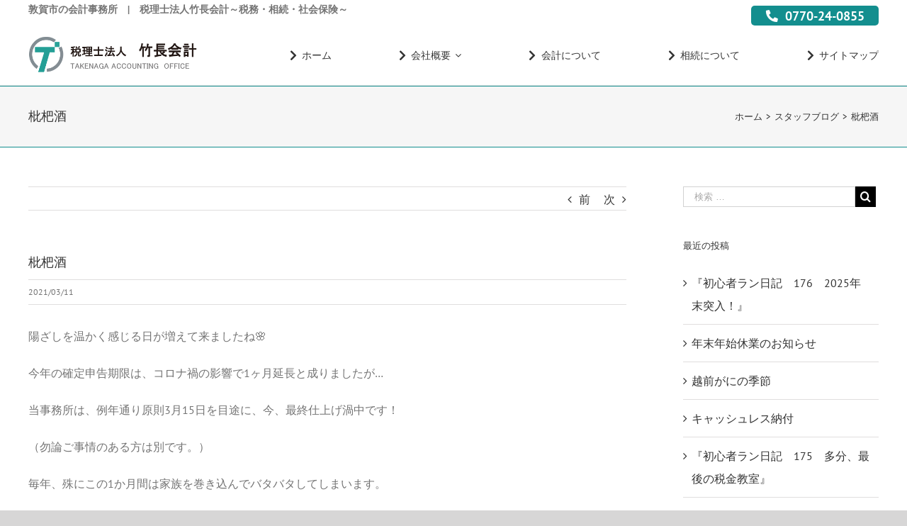

--- FILE ---
content_type: text/html; charset=UTF-8
request_url: https://takenaga.jp/%E6%9E%87%E6%9D%B7%E9%85%92/
body_size: 65068
content:
<!DOCTYPE html>
<html class="" lang="ja" prefix="og: http://ogp.me/ns# fb: http://ogp.me/ns/fb#">
<head>
	<meta http-equiv="X-UA-Compatible" content="IE=edge" />
	<meta http-equiv="Content-Type" content="text/html; charset=utf-8"/>
	<meta name="viewport" content="width=device-width, initial-scale=1" />
	<title>枇杷酒 | 竹長会計</title>
<meta name='robots' content='max-image-preview:large' />

<!-- All in One SEO Pack 3.1.1 によって Michael Torbert の Semper Fi Web Design[305,328] -->
<link rel="canonical" href="https://takenaga.jp/枇杷酒/" />
<!-- All in One SEO Pack -->
<link rel='dns-prefetch' href='//s0.wp.com' />
<link rel='dns-prefetch' href='//s.w.org' />
<link rel="alternate" type="application/rss+xml" title="竹長会計 &raquo; フィード" href="https://takenaga.jp/feed/" />
<link rel="alternate" type="application/rss+xml" title="竹長会計 &raquo; コメントフィード" href="https://takenaga.jp/comments/feed/" />
					<link rel="shortcut icon" href="https://takenaga.jp/wp-content/uploads/2018/04/名称未設定-4.png" type="image/x-icon" />
		
					<!-- For iPhone -->
			<link rel="apple-touch-icon" href="https://takenaga.jp/wp-content/uploads/2018/04/名称未設定-5.png">
		
		
					<!-- For iPad -->
			<link rel="apple-touch-icon" sizes="72x72" href="https://takenaga.jp/wp-content/uploads/2018/04/名称未設定-6.png">
		
				
		<meta property="og:title" content="枇杷酒"/>
		<meta property="og:type" content="article"/>
		<meta property="og:url" content="https://takenaga.jp/%e6%9e%87%e6%9d%b7%e9%85%92/"/>
		<meta property="og:site_name" content="竹長会計"/>
		<meta property="og:description" content="陽ざしを温かく感じる日が増えて来ましたね🌸

今年の確定申告期限は、コロナ禍の影響で1ヶ月延長と成りましたが…

当事務所は、例年通り原則3月15日を目途に、今、最終仕上げ渦中です！

（勿論ご事情のある方は別です。）

毎年、殊にこの1か月間は家族を巻き込んでバタバタしてしまいます。

そんな中で、つい先日とうとうヤッテしまいました！

火傷です！！また…

バタバタしているうえに、そそっかしいので…

夕飯支度中に、沸騰したお茶を足元にひっくり返してしまいました。

慌てて靴下を脱ぎながら浴室へ直行、シャワーの冷水を両足の感覚がなくなる位

当て、保冷剤を当てながら1時間位痛みに耐えました。もう皮膚科も開いてない時間！

痛みで眠れないかも知れないと思いつつ…前回の火傷の際の塗り薬の事を思い出し、

残っていた化膿止をへらで塗り足を抱て仮眠しました。

水膨れが怖いと思ってたけど…朝には痛みが和らぎ何とか靴が履ける状態に！

病院にも行かず、今、1週間超経ちましたが…赤みを帯びた皮膚に成って回復に向かっていると

思われます。とにかく、忙しい時こそ落ち着かなくては。と反省しています。

それと、もうひとつ

以前クライアントさんに、火傷の際の湿布薬の存在を教えて頂いていました。

枇杷酒なるものです。レシピも頂いたのですが…どこかに紛れてしまいました。

ネット情報で調べたところ、他にもいといろな効能があります！驚き！

確かに、火傷の効果もありました。アロエの葉などと同じなのでしょうか？

口内炎や胃弱、水虫、膝痛、などなど様々あります。優れものです！！

作り方は簡単！私もこの繁忙期が過ぎたら、作ってみようかな？と思っています。

備えとかなきゃ！

ネットにレシピが幾種類かありますよ！

みなさまも！よろしければ、お試しあれ！！　　🌸🌸

 gi8mail / Pixabay 

&nbsp;

&nbsp;"/>

									<meta property="og:image" content="https://takenaga.jp/wp-content/uploads/2021/03/47f3ca7a2d5322817b6e512bf5751153.jpg"/>
									<script type="text/javascript">
			window._wpemojiSettings = {"baseUrl":"https:\/\/s.w.org\/images\/core\/emoji\/13.1.0\/72x72\/","ext":".png","svgUrl":"https:\/\/s.w.org\/images\/core\/emoji\/13.1.0\/svg\/","svgExt":".svg","source":{"concatemoji":"https:\/\/takenaga.jp\/wp-includes\/js\/wp-emoji-release.min.js?ver=5.8.3"}};
			!function(e,a,t){var n,r,o,i=a.createElement("canvas"),p=i.getContext&&i.getContext("2d");function s(e,t){var a=String.fromCharCode;p.clearRect(0,0,i.width,i.height),p.fillText(a.apply(this,e),0,0);e=i.toDataURL();return p.clearRect(0,0,i.width,i.height),p.fillText(a.apply(this,t),0,0),e===i.toDataURL()}function c(e){var t=a.createElement("script");t.src=e,t.defer=t.type="text/javascript",a.getElementsByTagName("head")[0].appendChild(t)}for(o=Array("flag","emoji"),t.supports={everything:!0,everythingExceptFlag:!0},r=0;r<o.length;r++)t.supports[o[r]]=function(e){if(!p||!p.fillText)return!1;switch(p.textBaseline="top",p.font="600 32px Arial",e){case"flag":return s([127987,65039,8205,9895,65039],[127987,65039,8203,9895,65039])?!1:!s([55356,56826,55356,56819],[55356,56826,8203,55356,56819])&&!s([55356,57332,56128,56423,56128,56418,56128,56421,56128,56430,56128,56423,56128,56447],[55356,57332,8203,56128,56423,8203,56128,56418,8203,56128,56421,8203,56128,56430,8203,56128,56423,8203,56128,56447]);case"emoji":return!s([10084,65039,8205,55357,56613],[10084,65039,8203,55357,56613])}return!1}(o[r]),t.supports.everything=t.supports.everything&&t.supports[o[r]],"flag"!==o[r]&&(t.supports.everythingExceptFlag=t.supports.everythingExceptFlag&&t.supports[o[r]]);t.supports.everythingExceptFlag=t.supports.everythingExceptFlag&&!t.supports.flag,t.DOMReady=!1,t.readyCallback=function(){t.DOMReady=!0},t.supports.everything||(n=function(){t.readyCallback()},a.addEventListener?(a.addEventListener("DOMContentLoaded",n,!1),e.addEventListener("load",n,!1)):(e.attachEvent("onload",n),a.attachEvent("onreadystatechange",function(){"complete"===a.readyState&&t.readyCallback()})),(n=t.source||{}).concatemoji?c(n.concatemoji):n.wpemoji&&n.twemoji&&(c(n.twemoji),c(n.wpemoji)))}(window,document,window._wpemojiSettings);
		</script>
		<style type="text/css">
img.wp-smiley,
img.emoji {
	display: inline !important;
	border: none !important;
	box-shadow: none !important;
	height: 1em !important;
	width: 1em !important;
	margin: 0 .07em !important;
	vertical-align: -0.1em !important;
	background: none !important;
	padding: 0 !important;
}
</style>
	<link rel='stylesheet' id='wp-block-library-css'  href='https://takenaga.jp/wp-includes/css/dist/block-library/style.min.css?ver=5.8.3' type='text/css' media='all' />
<link rel='stylesheet' id='jetpack-email-subscribe-css'  href='https://takenaga.jp/wp-content/plugins/jetpack/modules/shortcodes/css/jetpack-email-subscribe.css?ver=1.0' type='text/css' media='all' />
<link rel='stylesheet' id='events-manager-css'  href='https://takenaga.jp/wp-content/plugins/events-manager/includes/css/events_manager.css?ver=5.95' type='text/css' media='all' />
<link rel='stylesheet' id='fancybox-css'  href='https://takenaga.jp/wp-content/plugins/fancybox-for-wordpress/assets/css/fancybox.css?ver=1.3.4' type='text/css' media='all' />
<link rel='stylesheet' id='rs-plugin-settings-css'  href='https://takenaga.jp/wp-content/plugins/revslider/public/assets/css/settings.css?ver=5.4.7.2' type='text/css' media='all' />
<style id='rs-plugin-settings-inline-css' type='text/css'>
#rs-demo-id {}
</style>
<link rel='stylesheet' id='avada-stylesheet-css'  href='https://takenaga.jp/wp-content/themes/Avada/assets/css/style.min.css?ver=5.5' type='text/css' media='all' />
<!--[if lte IE 9]>
<link rel='stylesheet' id='avada-IE-fontawesome-css'  href='https://takenaga.jp/wp-content/themes/Avada/includes/lib/assets/fonts/fontawesome/font-awesome.min.css?ver=5.5' type='text/css' media='all' />
<![endif]-->
<!--[if IE]>
<link rel='stylesheet' id='avada-IE-css'  href='https://takenaga.jp/wp-content/themes/Avada/assets/css/ie.css?ver=5.5' type='text/css' media='all' />
<![endif]-->
<link rel='stylesheet' id='fusion-dynamic-css-css'  href='https://takenaga.jp/wp-content/uploads/fusion-styles/fusion-2130.min.css?timestamp=1767209015&#038;ver=5.8.3' type='text/css' media='all' />
<link rel='stylesheet' id='jetpack_css-css'  href='https://takenaga.jp/wp-content/plugins/jetpack/css/jetpack.css?ver=6.9.4' type='text/css' media='all' />
<script type='text/javascript' src='https://takenaga.jp/wp-includes/js/jquery/jquery.min.js?ver=3.6.0' id='jquery-core-js'></script>
<script type='text/javascript' src='https://takenaga.jp/wp-includes/js/jquery/jquery-migrate.min.js?ver=3.3.2' id='jquery-migrate-js'></script>
<script type='text/javascript' src='https://takenaga.jp/wp-includes/js/jquery/ui/core.min.js?ver=1.12.1' id='jquery-ui-core-js'></script>
<script type='text/javascript' src='https://takenaga.jp/wp-includes/js/jquery/ui/mouse.min.js?ver=1.12.1' id='jquery-ui-mouse-js'></script>
<script type='text/javascript' src='https://takenaga.jp/wp-includes/js/jquery/ui/sortable.min.js?ver=1.12.1' id='jquery-ui-sortable-js'></script>
<script type='text/javascript' src='https://takenaga.jp/wp-includes/js/jquery/ui/datepicker.min.js?ver=1.12.1' id='jquery-ui-datepicker-js'></script>
<script type='text/javascript' id='jquery-ui-datepicker-js-after'>
jQuery(document).ready(function(jQuery){jQuery.datepicker.setDefaults({"closeText":"\u9589\u3058\u308b","currentText":"\u4eca\u65e5","monthNames":["1\u6708","2\u6708","3\u6708","4\u6708","5\u6708","6\u6708","7\u6708","8\u6708","9\u6708","10\u6708","11\u6708","12\u6708"],"monthNamesShort":["1\u6708","2\u6708","3\u6708","4\u6708","5\u6708","6\u6708","7\u6708","8\u6708","9\u6708","10\u6708","11\u6708","12\u6708"],"nextText":"\u6b21","prevText":"\u524d","dayNames":["\u65e5\u66dc\u65e5","\u6708\u66dc\u65e5","\u706b\u66dc\u65e5","\u6c34\u66dc\u65e5","\u6728\u66dc\u65e5","\u91d1\u66dc\u65e5","\u571f\u66dc\u65e5"],"dayNamesShort":["\u65e5","\u6708","\u706b","\u6c34","\u6728","\u91d1","\u571f"],"dayNamesMin":["\u65e5","\u6708","\u706b","\u6c34","\u6728","\u91d1","\u571f"],"dateFormat":"yy\u5e74mm\u6708d\u65e5","firstDay":1,"isRTL":false});});
</script>
<script type='text/javascript' src='https://takenaga.jp/wp-includes/js/jquery/ui/menu.min.js?ver=1.12.1' id='jquery-ui-menu-js'></script>
<script type='text/javascript' src='https://takenaga.jp/wp-includes/js/dist/vendor/regenerator-runtime.min.js?ver=0.13.7' id='regenerator-runtime-js'></script>
<script type='text/javascript' src='https://takenaga.jp/wp-includes/js/dist/vendor/wp-polyfill.min.js?ver=3.15.0' id='wp-polyfill-js'></script>
<script type='text/javascript' src='https://takenaga.jp/wp-includes/js/dist/dom-ready.min.js?ver=71883072590656bf22c74c7b887df3dd' id='wp-dom-ready-js'></script>
<script type='text/javascript' src='https://takenaga.jp/wp-includes/js/dist/hooks.min.js?ver=a7edae857aab69d69fa10d5aef23a5de' id='wp-hooks-js'></script>
<script type='text/javascript' src='https://takenaga.jp/wp-includes/js/dist/i18n.min.js?ver=5f1269854226b4dd90450db411a12b79' id='wp-i18n-js'></script>
<script type='text/javascript' id='wp-i18n-js-after'>
wp.i18n.setLocaleData( { 'text direction\u0004ltr': [ 'ltr' ] } );
</script>
<script type='text/javascript' id='wp-a11y-js-translations'>
( function( domain, translations ) {
	var localeData = translations.locale_data[ domain ] || translations.locale_data.messages;
	localeData[""].domain = domain;
	wp.i18n.setLocaleData( localeData, domain );
} )( "default", {"translation-revision-date":"2021-11-04 10:01:14+0000","generator":"GlotPress\/3.0.0-alpha.2","domain":"messages","locale_data":{"messages":{"":{"domain":"messages","plural-forms":"nplurals=1; plural=0;","lang":"ja_JP"},"Notifications":["\u901a\u77e5"]}},"comment":{"reference":"wp-includes\/js\/dist\/a11y.js"}} );
</script>
<script type='text/javascript' src='https://takenaga.jp/wp-includes/js/dist/a11y.min.js?ver=0ac8327cc1c40dcfdf29716affd7ac63' id='wp-a11y-js'></script>
<script type='text/javascript' id='jquery-ui-autocomplete-js-extra'>
/* <![CDATA[ */
var uiAutocompleteL10n = {"noResults":"\u898b\u3064\u304b\u308a\u307e\u305b\u3093\u3067\u3057\u305f\u3002","oneResult":"1\u4ef6\u306e\u7d50\u679c\u304c\u898b\u3064\u304b\u308a\u307e\u3057\u305f\u3002\u4e0a\u4e0b\u30ad\u30fc\u3092\u4f7f\u3063\u3066\u64cd\u4f5c\u3067\u304d\u307e\u3059\u3002","manyResults":"%d\u4ef6\u306e\u7d50\u679c\u304c\u898b\u3064\u304b\u308a\u307e\u3057\u305f\u3002\u4e0a\u4e0b\u30ad\u30fc\u3092\u4f7f\u3063\u3066\u64cd\u4f5c\u3067\u304d\u307e\u3059\u3002","itemSelected":"\u9805\u76ee\u3092\u9078\u629e\u3057\u307e\u3057\u305f\u3002"};
/* ]]> */
</script>
<script type='text/javascript' src='https://takenaga.jp/wp-includes/js/jquery/ui/autocomplete.min.js?ver=1.12.1' id='jquery-ui-autocomplete-js'></script>
<script type='text/javascript' src='https://takenaga.jp/wp-includes/js/jquery/ui/resizable.min.js?ver=1.12.1' id='jquery-ui-resizable-js'></script>
<script type='text/javascript' src='https://takenaga.jp/wp-includes/js/jquery/ui/draggable.min.js?ver=1.12.1' id='jquery-ui-draggable-js'></script>
<script type='text/javascript' src='https://takenaga.jp/wp-includes/js/jquery/ui/controlgroup.min.js?ver=1.12.1' id='jquery-ui-controlgroup-js'></script>
<script type='text/javascript' src='https://takenaga.jp/wp-includes/js/jquery/ui/checkboxradio.min.js?ver=1.12.1' id='jquery-ui-checkboxradio-js'></script>
<script type='text/javascript' src='https://takenaga.jp/wp-includes/js/jquery/ui/button.min.js?ver=1.12.1' id='jquery-ui-button-js'></script>
<script type='text/javascript' src='https://takenaga.jp/wp-includes/js/jquery/ui/dialog.min.js?ver=1.12.1' id='jquery-ui-dialog-js'></script>
<script type='text/javascript' id='events-manager-js-extra'>
/* <![CDATA[ */
var EM = {"ajaxurl":"https:\/\/takenaga.jp\/wp-admin\/admin-ajax.php","locationajaxurl":"https:\/\/takenaga.jp\/wp-admin\/admin-ajax.php?action=locations_search","firstDay":"1","locale":"ja","dateFormat":"yy\/mm\/dd","ui_css":"https:\/\/takenaga.jp\/wp-content\/plugins\/events-manager\/includes\/css\/jquery-ui.min.css","show24hours":"1","is_ssl":"1","google_maps_api":"https:\/\/goo.gl\/maps\/VZMU7LWeb8r","bookingInProgress":"\u4e88\u7d04\u7533\u8fbc\u307f\u304c\u884c\u308f\u308c\u308b\u307e\u3067\u304a\u5f85\u3061\u304f\u3060\u3055\u3044\u3002","tickets_save":"\u30c1\u30b1\u30c3\u30c8\u3092\u4fdd\u5b58","bookingajaxurl":"https:\/\/takenaga.jp\/wp-admin\/admin-ajax.php","bookings_export_save":"\u4e88\u7d04\u60c5\u5831\u306e\u30a8\u30af\u30b9\u30dd\u30fc\u30c8","bookings_settings_save":"\u8a2d\u5b9a\u3092\u4fdd\u5b58","booking_delete":"\u672c\u5f53\u306b\u524a\u9664\u3057\u307e\u3059\u304b ?","booking_offset":"30","bb_full":"\u58f2\u308a\u5207\u308c","bb_book":"\u3044\u307e\u3059\u3050\u4e88\u7d04","bb_booking":"\u4e88\u7d04\u7533\u8fbc\u307f\u3092\u51e6\u7406\u3057\u3066\u3044\u307e\u3059...","bb_booked":"\u4e88\u7d04\u3092\u7533\u8acb\u3057\u307e\u3057\u305f\u3002","bb_error":"\u4e88\u7d04\u30a8\u30e9\u30fc\u3067\u3059\u3002\u518d\u8a66\u884c\u3057\u307e\u3059\u304b\uff1f","bb_cancel":"\u30ad\u30e3\u30f3\u30bb\u30eb","bb_canceling":"\u30ad\u30e3\u30f3\u30bb\u30eb\u51e6\u7406\u4e2d...","bb_cancelled":"\u30ad\u30e3\u30f3\u30bb\u30eb\u6e08\u307f","bb_cancel_error":"\u30ad\u30e3\u30f3\u30bb\u30eb\u30a8\u30e9\u30fc\u3067\u3059\u3002\u518d\u8a66\u884c\u3057\u307e\u3059\u304b\uff1f","txt_search":"\u691c\u7d22","txt_searching":"\u691c\u7d22\u4e2d...","txt_loading":"\u8aad\u307f\u8fbc\u307f\u4e2d..."};
/* ]]> */
</script>
<script type='text/javascript' src='https://takenaga.jp/wp-content/plugins/events-manager/includes/js/events-manager.js?ver=5.95' id='events-manager-js'></script>
<script type='text/javascript' src='https://takenaga.jp/wp-content/plugins/fancybox-for-wordpress/assets/js/jquery.fancybox.js?ver=1.3.4' id='fancybox-js'></script>
<script type='text/javascript' src='https://takenaga.jp/wp-content/plugins/revslider/public/assets/js/jquery.themepunch.tools.min.js?ver=5.4.7.2' id='tp-tools-js'></script>
<script type='text/javascript' src='https://takenaga.jp/wp-content/plugins/revslider/public/assets/js/jquery.themepunch.revolution.min.js?ver=5.4.7.2' id='revmin-js'></script>
<link rel="https://api.w.org/" href="https://takenaga.jp/wp-json/" /><link rel="alternate" type="application/json" href="https://takenaga.jp/wp-json/wp/v2/posts/2130" /><link rel="EditURI" type="application/rsd+xml" title="RSD" href="https://takenaga.jp/xmlrpc.php?rsd" />
<link rel="wlwmanifest" type="application/wlwmanifest+xml" href="https://takenaga.jp/wp-includes/wlwmanifest.xml" /> 
<meta name="generator" content="WordPress 5.8.3" />
<link rel='shortlink' href='https://wp.me/paf9rP-ym' />
<link rel="alternate" type="application/json+oembed" href="https://takenaga.jp/wp-json/oembed/1.0/embed?url=https%3A%2F%2Ftakenaga.jp%2F%25e6%259e%2587%25e6%259d%25b7%25e9%2585%2592%2F" />
<link rel="alternate" type="text/xml+oembed" href="https://takenaga.jp/wp-json/oembed/1.0/embed?url=https%3A%2F%2Ftakenaga.jp%2F%25e6%259e%2587%25e6%259d%25b7%25e9%2585%2592%2F&#038;format=xml" />

<!-- Fancybox for WordPress v3.2.2 -->
<style type="text/css">
	.fancybox-slide--image .fancybox-content{background-color: #FFFFFF}div.fancybox-caption{display:none !important;}
	
	img.fancybox-image{border-width:10px;border-color:#FFFFFF;border-style:solid;height:auto;}
	div.fancybox-bg{background-color:rgba(102,102,102,0.3);opacity:1 !important;}div.fancybox-content{border-color:#FFFFFF}
	div#fancybox-title{background-color:#FFFFFF}
	div.fancybox-content{background-color:#FFFFFF}
	div#fancybox-title-inside{color:#333333}
	
	
	
	div.fancybox-caption p.caption-title{display:inline-block}
	div.fancybox-caption p.caption-title{font-size:14px}
	div.fancybox-caption p.caption-title{color:#333333}
	div.fancybox-caption {color:#333333}div.fancybox-caption p.caption-title {background:#fff; width:auto;padding:10px 30px;}div.fancybox-content p.caption-title{color:#333333;margin: 0;padding: 5px 0;}
</style><script type="text/javascript">
	jQuery(function(){

		jQuery.fn.getTitle = function() { // Copy the title of every IMG tag and add it to its parent A so that fancybox can show titles
			var arr = jQuery("a[data-fancybox]");
									jQuery.each(arr, function() {
										var title = jQuery(this).children("img").attr("title");
										 var caption = jQuery(this).next("figcaption").html();
                                        if(caption && title){jQuery(this).attr("title",title+" " + caption)}else if(title){ jQuery(this).attr("title",title);}else if(caption){jQuery(this).attr("title",caption);}
									});			}

		// Supported file extensions

                var thumbnails = jQuery("a:has(img)").not(".nolightbox").not('.envira-gallery-link').not('.ngg-simplelightbox').filter(function () {
            return /\.(jpe?g|png|gif|mp4|webp|bmp|pdf)(\?[^/]*)*$/i.test(jQuery(this).attr('href'))
        });
        

		// Add data-type iframe for links that are not images or videos.
        var iframeLinks = jQuery('.fancyboxforwp').filter( function() { return ! /\.(jpe?g|png|gif|mp4|webp|bmp|pdf)(\?[^/]*)*$/i.test(jQuery(this).attr('href')) }).filter( function() { return ! /vimeo|youtube/i.test(jQuery(this).attr('href')) });
        iframeLinks.attr({ "data-type" : "iframe" }).getTitle();

				// Gallery All
		thumbnails.addClass("fancyboxforwp").attr("data-fancybox","gallery").getTitle();
        iframeLinks.attr({ "data-fancybox":"gallery" }).getTitle();

		// Gallery type NONE
		


		// Call fancybox and apply it on any link with a rel atribute that starts with "fancybox", with the options set on the admin panel
		jQuery("a.fancyboxforwp").fancyboxforwp({
			loop: false,
			smallBtn: true,
			zoomOpacity: "auto",
			animationEffect: "fade",
			animationDuration: 500,
			transitionEffect: "fade",
			transitionDuration : "300",
			overlayShow: true,
			overlayOpacity: "0.3",
			titleShow: true,
			titlePosition: "inside",
			keyboard: true,
			showCloseButton: true,
			arrows: true,
			clickContent: false,
            clickSlide: "close",
			wheel: false,
			toolbar: true,
			preventCaptionOverlap: true,
			onInit: function() { },			onDeactivate: function() { },			beforeClose: function() { },			afterShow: function() { },			afterClose: function() { },			caption : function( instance, item ) {var testing = jQuery(this).context.title;var caption = jQuery(this).data('caption') || '';if ( item.type === 'image' && testing.length ) {caption = (caption.length ? caption + '<br />' : '') + '<p class="caption-title">'+testing+'</p>' ;}return caption;},
			afterLoad : function( instance, current ) {current.$content.append('<div class=\"fancybox-custom-caption inside-caption\" style=\" position: absolute;left:0;right:0;color:#000;margin:0 auto;bottom:0;text-align:center;background-color:#FFFFFF \">' + current.opts.caption + '</div>');},
					});
		
	})
</script>
<!-- END Fancybox for WordPress -->

<link rel='dns-prefetch' href='//v0.wordpress.com'/>
<style type='text/css'>img#wpstats{display:none}</style><style type="text/css">.broken_link, a.broken_link {
	text-decoration: line-through;
}</style><meta name="generator" content="Powered by Slider Revolution 5.4.7.2 - responsive, Mobile-Friendly Slider Plugin for WordPress with comfortable drag and drop interface." />
		<script type="text/javascript">function setREVStartSize(e){									
						try{ e.c=jQuery(e.c);var i=jQuery(window).width(),t=9999,r=0,n=0,l=0,f=0,s=0,h=0;
							if(e.responsiveLevels&&(jQuery.each(e.responsiveLevels,function(e,f){f>i&&(t=r=f,l=e),i>f&&f>r&&(r=f,n=e)}),t>r&&(l=n)),f=e.gridheight[l]||e.gridheight[0]||e.gridheight,s=e.gridwidth[l]||e.gridwidth[0]||e.gridwidth,h=i/s,h=h>1?1:h,f=Math.round(h*f),"fullscreen"==e.sliderLayout){var u=(e.c.width(),jQuery(window).height());if(void 0!=e.fullScreenOffsetContainer){var c=e.fullScreenOffsetContainer.split(",");if (c) jQuery.each(c,function(e,i){u=jQuery(i).length>0?u-jQuery(i).outerHeight(!0):u}),e.fullScreenOffset.split("%").length>1&&void 0!=e.fullScreenOffset&&e.fullScreenOffset.length>0?u-=jQuery(window).height()*parseInt(e.fullScreenOffset,0)/100:void 0!=e.fullScreenOffset&&e.fullScreenOffset.length>0&&(u-=parseInt(e.fullScreenOffset,0))}f=u}else void 0!=e.minHeight&&f<e.minHeight&&(f=e.minHeight);e.c.closest(".rev_slider_wrapper").css({height:f})					
						}catch(d){console.log("Failure at Presize of Slider:"+d)}						
					};</script>

		
	<script type="text/javascript">
		var doc = document.documentElement;
		doc.setAttribute('data-useragent', navigator.userAgent);
	</script>

	<!-- Global site tag (gtag.js) - Google Analytics -->
<script async src="https://www.googletagmanager.com/gtag/js?id=UA-125440039-1"></script>
<script>
  window.dataLayer = window.dataLayer || [];
  function gtag(){dataLayer.push(arguments);}
  gtag('js', new Date());

  gtag('config', 'UA-125440039-1');
</script>
<meta name="google-site-verification" content="C8ZQPOzRUxigKXnH6JsCiztIkLF3n2mjtsTE4Zlq37U" />	<link rel="stylesheet" id=""  href="/wp-content/uploads/css/access_style.css" type="text/css" media="all" />
	<script src="/wp-content/uploads/js/heightLine.js" type="text/javascript"></script>

	

<!-- Global site tag (gtag.js) - Google Analytics -->
<script async src="https://www.googletagmanager.com/gtag/js?id=UA-24338805-1"></script>
<script>
  window.dataLayer = window.dataLayer || [];
  function gtag(){dataLayer.push(arguments);}
  gtag('js', new Date());

  gtag('config', 'UA-24338805-1');
</script>
</head>

<body class="post-template-default single single-post postid-2130 single-format-standard fusion-image-hovers fusion-body ltr fusion-sticky-header no-tablet-sticky-header no-mobile-sticky-header no-mobile-slidingbar mobile-logo-pos-left layout-wide-mode has-sidebar fusion-top-header menu-text-align-center mobile-menu-design-modern fusion-show-pagination-text fusion-header-layout-v2 avada-responsive avada-footer-fx-none">
				<div id="wrapper" class="">
		<div id="home" style="position:relative;top:-1px;"></div>
		
			<header class="fusion-header-wrapper">
				<div class="fusion-header-v2 fusion-logo-left fusion-sticky-menu- fusion-sticky-logo- fusion-mobile-logo-  fusion-mobile-menu-design-modern">
					
<div class="fusion-secondary-header">
	<div class="fusion-row">
					<div class="fusion-alignleft" style ="display:none;">
				<div class="fusion-contact-info">Call Us Today! 1.555.555.555<span class="fusion-header-separator">|</span><a href="mailto:i&#110;fo&#64;&#121;&#111;&#117;rdo&#109;&#97;&#105;n.c&#111;m">i&#110;fo&#64;&#121;&#111;&#117;rdo&#109;&#97;&#105;n.c&#111;m</a></div>			</div>
							<div class="fusion-alignright" style ="display:none;">
				<nav class="fusion-secondary-menu" role="navigation" aria-label="Secondary Menu"></nav>			</div>
		<!--オリジナル----------------------------------------------------------------->
<style>
.fusion-alignleft01 {
    float: left;
    width: 40%;
    height: 40px;
}
.fusion-alignright01 {
    float: right;
    width: 60%;
    height: 40px;
}
.fusion-alignright01 .phone{
}
.fusion-alignright01 .inquery{
}
.fusion-secondary-header{
line-height: 1.5;
}
.fusion-secondary-header .fusion-row:before {
    content: none;
}
.fusion-alignright01 .phone {
    width: 180px;
    float: right;
    font-size: 18px;
    font-weight: bold;
    color: #FFFFFF;
    background-color: #138e8e;
    border-radius: 5px;
    padding: 1px 0px 0px  0px;
    text-align: center;
    margin-top: 8px;
    margin-right: 10%;
    /* 2023/10/10 */
    margin-right: 0;
}
.fusion-alignright01 .inquery {
    width: 180px;
    float: right;
    font-size: 16px;
    font-weight: bold;
    color: #FFFFFF;
    background-color: #f39800;
    border-radius: 5px;
    padding: 2px 0px;
    text-align: center;
    margin-top: 8px;
    /* margin-left: 100px; */
}
.fusion-secondary-header a, .fusion-secondary-header a:hover{
    color: #FFFFFF;
}
@media only screen and (max-width: 800px){
.fusion-alignleft01 {
float: left;
    width: 100%;
    height: 10px;
    text-align: center;
}
.fusion-alignright01 {
    float: none;
    width: 100%;
    height: auto;
}
.fusion-alignright01 .phone {
position: relative;
    top: 45px;
    z-index: 1;
    width: 36px;
    margin-right: 10px;
    height: 30px;
    margin-top: 0px;
    /* 2023/10/10 */
    margin-right: 60px;
}
.fusion-alignright01 i.fa-phone.fas.fa-rotate-90 {
    margin-right: 0px !important;
}
span.txt01,span.txt02 {
    display: none;
}
.fusion-alignright01 .inquery{
    position: relative;
    top: 45px;
    z-index: 1;
    width: 36px;
    margin-right: 68px;
    height: 30px;
    margin-top: 0px;
}
.fusion-alignright01 i.fontawesome-icon.fa-envelope.far {
    margin-left: 8px!important;
    font-size: 20px !important;
}
a.fusion-icon.fusion-icon-bars {
    border: 1px solid #0044cc;
    width: 36px;
    margin-right: 10px;
    height: 30px;
    margin-top: -5px;
    text-align: center;
    padding-top: 3px;
    border-radius: 5px;
    padding-left: 3px;
}
.fusion-mobile-menu-icons a, .fusion-mobile-menu-icons a:after, .fusion-mobile-menu-icons a:before {
    color: #0044cc;
}
}
@media only screen and (max-width: 470px){
span.br_box{
    display: none;
}
.fusion-logo img {
    width: 80%;
    margin-top: 10px!important;
    position: relative;
    left: -37px;
}
img.fusion-standard-logo {
    display: block;
    margin: 0px auto;
}
}
@media screen and (min-width: 470px){	
  .br-pc { display:block; }
  .br-sp { display:none; }
}
@media screen and (max-width: 470px){	
  .br-pc { display:none; }
  .br-sp { display:block; }
}
@media screen and (max-width: 385px){	
.fusion-logo {
    width: 70%!important;
}
}
@media only screen and (min-width:800px) and (max-width:945px) {
/*.fusion-logo img {
    width: 200px;
}*/
.fusion-main-menu > ul > li {
    padding-right: 47px!important;
}
}
@media screen and (max-width: 800px){	
.fusion-header-wrapper .fusion-header{
padding-top: 0px!important;
}
.fusion-mobile-menu-icons {
    margin-top: 20px;
}
}
/* 2023/10/10 */
.sbarwidget1 ul li:nth-child(4){
    display: none !important;
}
a[href*="page_id=393"]{
    display: none !important;
}
/* end 2023/10/10 */
</style>
			<div class="fusion-alignleft01">
			<h1 style="font-size: 14px;margin: 5px 0px 0px;line-height: 17px;">敦賀市の会計事務所<span class="br_box">　|　</span><br class="br-sp" />税理士法人竹長会計～税務・相続・社会保険～</h1>
			</div>
			<div class="fusion-alignright01">
			<a href="/?page_id=393"><div class="inquery"><i class="fontawesome-icon fa-envelope far" style="font-size: 17px;margin-left:  20px;margin-top: 3px;"></i><span class="txt01" style="    margin-left:  -25px;">お問い合わせ</span></div></a>
			<a a href="tel:0770-24-0855"><div class="phone"><i class="fa-phone fas fa-rotate-90" style="margin-right: 10px;font-size: 17px;"></i><span class="txt02">0770-24-0855</span></div></a>
			</div>
<!--オリジナル----------------------------------------------------------------->
	</div>
</div>
<div class="fusion-header-sticky-height"></div>
<div class="fusion-header">
	<div class="fusion-row">
					<div class="fusion-logo" data-margin-top="5px" data-margin-bottom="5px" data-margin-left="0px" data-margin-right="0px">
			<a class="fusion-logo-link"  href="https://takenaga.jp/" >

						<!-- standard logo -->
			<img src="https://takenaga.jp/wp-content/uploads/2018/04/logo-1.png" srcset="https://takenaga.jp/wp-content/uploads/2018/04/logo-1.png 1x" width="456" height="121" alt="竹長会計 ロゴ" retina_logo_url="" class="fusion-standard-logo" />

			
					</a>
		</div>		<nav class="fusion-main-menu" aria-label="Main Menu"><ul role="menubar" id="menu-navi" class="fusion-menu"><li role="menuitem"  id="menu-item-74"  class="menu-item menu-item-type-post_type menu-item-object-page menu-item-home menu-item-74"  ><a  href="https://takenaga.jp/" class="fusion-flex-link fusion-bar-highlight"><span class="fusion-megamenu-icon"><i class="glyphicon fa-chevron-right fas"></i></span><span class="menu-text">ホーム</span></a></li><li role="menuitem"  id="menu-item-75"  class="menu-item menu-item-type-post_type menu-item-object-page menu-item-has-children menu-item-75 fusion-dropdown-menu"  ><a  href="https://takenaga.jp/company-profile/" class="fusion-flex-link fusion-bar-highlight"><span class="fusion-megamenu-icon"><i class="glyphicon fa-chevron-right fas"></i></span><span class="menu-text">会社概要</span> <span class="fusion-caret"><i class="fusion-dropdown-indicator"></i></span></a><ul role="menu" class="sub-menu"><li role="menuitem"  id="menu-item-576"  class="menu-item menu-item-type-post_type menu-item-object-page menu-item-576 fusion-dropdown-submenu"  ><a  href="https://takenaga.jp/access/" class="fusion-bar-highlight"><span>事務所へのアクセス</span></a></li><li role="menuitem"  id="menu-item-626"  class="menu-item menu-item-type-post_type menu-item-object-page menu-item-626 fusion-dropdown-submenu"  ><a  href="https://takenaga.jp/jimusyo/" class="fusion-bar-highlight"><span>事務所紹介</span></a></li><li role="menuitem"  id="menu-item-577"  class="menu-item menu-item-type-post_type menu-item-object-page menu-item-577 fusion-dropdown-submenu"  ><a  href="https://takenaga.jp/wakasa-office/" class="fusion-bar-highlight"><span>わかさ事務所</span></a></li></ul></li><li role="menuitem"  id="menu-item-76"  class="menu-item menu-item-type-post_type menu-item-object-page menu-item-76"  ><a  href="https://takenaga.jp/about-accounting/" class="fusion-flex-link fusion-bar-highlight"><span class="fusion-megamenu-icon"><i class="glyphicon fa-chevron-right fas"></i></span><span class="menu-text">会計について</span></a></li><li role="menuitem"  id="menu-item-77"  class="menu-item menu-item-type-post_type menu-item-object-page menu-item-77"  ><a  href="https://takenaga.jp/inheritance/" class="fusion-flex-link fusion-bar-highlight"><span class="fusion-megamenu-icon"><i class="glyphicon fa-chevron-right fas"></i></span><span class="menu-text">相続について</span></a></li><li role="menuitem"  id="menu-item-575"  class="menu-item menu-item-type-post_type menu-item-object-page menu-item-575"  ><a  href="https://takenaga.jp/sitemap/" class="fusion-flex-link fusion-bar-highlight"><span class="fusion-megamenu-icon"><i class="glyphicon fa-chevron-right fas"></i></span><span class="menu-text">サイトマップ</span></a></li></ul></nav>		<div class="fusion-mobile-menu-icons">
							<a href="#" class="fusion-icon fusion-icon-bars" aria-label="Toggle mobile menu"></a>
		
		
		
			</div>

<nav class="fusion-mobile-nav-holder fusion-mobile-menu-text-align-left"></nav>

			</div>
</div>
				</div>
				<div class="fusion-clearfix"></div>
			</header>
					
		
		<div id="sliders-container">
					</div>
				
		
					<div class="fusion-page-title-bar fusion-page-title-bar-breadcrumbs fusion-page-title-bar-left">
	<div class="fusion-page-title-row">
		<div class="fusion-page-title-wrapper">
			<div class="fusion-page-title-captions">

																			<h1 class="entry-title">枇杷酒</h1>

									
				
			</div>

												<div class="fusion-page-title-secondary">
						<div class="fusion-breadcrumbs"><span itemscope itemtype="http://data-vocabulary.org/Breadcrumb"><a itemprop="url" href="https://takenaga.jp"><span itemprop="title">ホーム</span></a></span><span class="fusion-breadcrumb-sep"> > </span><span itemscope itemtype="http://data-vocabulary.org/Breadcrumb"><a itemprop="url" href="https://takenaga.jp/category/staff-blog/"><span itemprop="title">スタッフブログ</span></a></span><span class="fusion-breadcrumb-sep"> > </span><span class="breadcrumb-leaf">枇杷酒</span></div>					</div>
							
		</div>
	</div>
</div>
		
		
						<main id="main" role="main" class="clearfix " style="">
			<div class="fusion-row" style="">

<section id="content" style="float: left;">
				<div class="single-navigation clearfix">
			<a href="https://takenaga.jp/run83/" rel="prev">前</a>			<a href="https://takenaga.jp/shinnmaikateisaienn/" rel="next">次</a>		</div>
	
					<article id="post-2130" class="post post-2130 type-post status-publish format-standard has-post-thumbnail hentry category-staff-blog">
						
										
												<div class="fusion-post-title-meta-wrap">
												<h2 class="entry-title fusion-post-title">枇杷酒</h2>									<div class="fusion-meta-info"><div class="fusion-meta-info-wrapper">
	
			<span class="vcard rich-snippet-hidden">
			<span class="fn">
				<a href="https://takenaga.jp/author/takenaga/" title="takenaga の投稿" rel="author">takenaga</a>			</span>
		</span>
	
	

	
	
			<span class="updated rich-snippet-hidden">
			2021-03-15T11:26:49+09:00		</span>
	
<span>2021/03/11 </span><span class="fusion-inline-sep">|</span></div></div>					</div>
										<div class="post-content">
				<p>陽ざしを温かく感じる日が増えて来ましたね🌸</p>
<p>今年の確定申告期限は、コロナ禍の影響で1ヶ月延長と成りましたが…</p>
<p>当事務所は、例年通り原則3月15日を目途に、今、最終仕上げ渦中です！</p>
<p>（勿論ご事情のある方は別です。）</p>
<p>毎年、殊にこの1か月間は家族を巻き込んでバタバタしてしまいます。</p>
<p>そんな中で、つい先日とうとうヤッテしまいました！</p>
<p><strong>火傷です！！</strong>また…</p>
<p>バタバタしているうえに、そそっかしいので…</p>
<p>夕飯支度中に、沸騰したお茶を足元にひっくり返してしまいました。</p>
<p>慌てて靴下を脱ぎながら浴室へ直行、シャワーの冷水を両足の感覚がなくなる位</p>
<p>当て、保冷剤を当てながら1時間位痛みに耐えました。もう皮膚科も開いてない時間！</p>
<p>痛みで眠れないかも知れないと思いつつ…前回の火傷の際の塗り薬の事を思い出し、</p>
<p>残っていた化膿止をへらで塗り足を抱て仮眠しました。</p>
<p>水膨れが怖いと思ってたけど…朝には痛みが和らぎ何とか靴が履ける状態に！</p>
<p>病院にも行かず、今、1週間超経ちましたが…赤みを帯びた皮膚に成って回復に向かっていると</p>
<p>思われます。とにかく、忙しい時こそ落ち着かなくては。と反省しています。</p>
<p>それと、もうひとつ</p>
<p>以前クライアントさんに、火傷の際の湿布薬の存在を教えて頂いていました。</p>
<p>枇杷酒なるものです。レシピも頂いたのですが…どこかに紛れてしまいました。</p>
<p>ネット情報で調べたところ、他にもいといろな効能があります！驚き！</p>
<p>確かに、火傷の効果もありました。アロエの葉などと同じなのでしょうか？</p>
<p>口内炎や胃弱、水虫、膝痛、などなど様々あります。優れものです！！</p>
<p>作り方は簡単！私もこの繁忙期が過ぎたら、作ってみようかな？と思っています。</p>
<p>備えとかなきゃ！</p>
<p>ネットにレシピが幾種類かありますよ！</p>
<p>みなさまも！よろしければ、お試しあれ！！　　🌸🌸</p>
<div id="attachment_2132" style="width: 1290px" class="wp-caption alignleft"><img aria-describedby="caption-attachment-2132" loading="lazy" class="size-full wp-image-2132" src="https://takenaga.jp/wp-content/uploads/2021/03/47f3ca7a2d5322817b6e512bf5751153.jpg" alt="" width="1280" height="856" srcset="https://takenaga.jp/wp-content/uploads/2021/03/47f3ca7a2d5322817b6e512bf5751153-300x201.jpg 300w, https://takenaga.jp/wp-content/uploads/2021/03/47f3ca7a2d5322817b6e512bf5751153-768x514.jpg 768w, https://takenaga.jp/wp-content/uploads/2021/03/47f3ca7a2d5322817b6e512bf5751153-1024x685.jpg 1024w, https://takenaga.jp/wp-content/uploads/2021/03/47f3ca7a2d5322817b6e512bf5751153.jpg 1280w" sizes="(max-width: 1280px) 100vw, 1280px" /><p id="caption-attachment-2132" class="wp-caption-text"><a href="https://pixabay.com/users/gi8mail/" class="broken_link">gi8mail</a> / Pixabay</p></div>
<p>&nbsp;</p>
<p>&nbsp;</p>
							</div>

																											
																	</article>
		</section>
<aside id="sidebar" role="complementary" class="sidebar fusion-widget-area fusion-content-widget-area fusion-sidebar-right fusion-blogsidebar fusion-sticky-sidebar" style="float: right;" >
			<div class="fusion-sidebar-inner-content">
											
					<section id="search-2" class="widget widget_search"><form role="search" class="searchform" method="get" action="https://takenaga.jp/">
	<div class="search-table">
		<div class="search-field">
			<input type="text" value="" name="s" class="s" placeholder="検索 …" required aria-required="true" aria-label="検索 …"/>
		</div>
		<div class="search-button">
			<input type="submit" class="searchsubmit" value="&#xf002;" />
		</div>
	</div>
</form>
</section>
		<section id="recent-posts-2" class="widget widget_recent_entries">
		<div class="heading"><h4 class="widget-title">最近の投稿</h4></div>
		<ul>
											<li>
					<a href="https://takenaga.jp/run176/">『初心者ラン日記　176　2025年末突入！』</a>
									</li>
											<li>
					<a href="https://takenaga.jp/kyuugyou/">年末年始休業のお知らせ</a>
									</li>
											<li>
					<a href="https://takenaga.jp/%e8%b6%8a%e5%89%8d%e3%81%8c%e3%81%ab%e3%81%ae%e5%ad%a3%e7%af%80/">越前がにの季節</a>
									</li>
											<li>
					<a href="https://takenaga.jp/%e3%82%ad%e3%83%a3%e3%83%83%e3%82%b7%e3%83%a5%e3%83%ac%e3%82%b9%e7%b4%8d%e4%bb%98/">キャッシュレス納付</a>
									</li>
											<li>
					<a href="https://takenaga.jp/run175/">『初心者ラン日記　175　多分、最後の税金教室』</a>
									</li>
					</ul>

		</section><section id="archives-2" class="widget widget_archive"><div class="heading"><h4 class="widget-title">アーカイブ</h4></div>
			<ul>
					<li><a href='https://takenaga.jp/2025/12/'>2025年12月</a></li>
	<li><a href='https://takenaga.jp/2025/11/'>2025年11月</a></li>
	<li><a href='https://takenaga.jp/2025/10/'>2025年10月</a></li>
	<li><a href='https://takenaga.jp/2025/09/'>2025年9月</a></li>
	<li><a href='https://takenaga.jp/2025/08/'>2025年8月</a></li>
	<li><a href='https://takenaga.jp/2025/07/'>2025年7月</a></li>
	<li><a href='https://takenaga.jp/2025/06/'>2025年6月</a></li>
	<li><a href='https://takenaga.jp/2025/05/'>2025年5月</a></li>
	<li><a href='https://takenaga.jp/2025/04/'>2025年4月</a></li>
	<li><a href='https://takenaga.jp/2025/03/'>2025年3月</a></li>
	<li><a href='https://takenaga.jp/2025/02/'>2025年2月</a></li>
	<li><a href='https://takenaga.jp/2025/01/'>2025年1月</a></li>
	<li><a href='https://takenaga.jp/2024/12/'>2024年12月</a></li>
	<li><a href='https://takenaga.jp/2024/11/'>2024年11月</a></li>
	<li><a href='https://takenaga.jp/2024/10/'>2024年10月</a></li>
	<li><a href='https://takenaga.jp/2024/09/'>2024年9月</a></li>
	<li><a href='https://takenaga.jp/2024/08/'>2024年8月</a></li>
	<li><a href='https://takenaga.jp/2024/07/'>2024年7月</a></li>
	<li><a href='https://takenaga.jp/2024/06/'>2024年6月</a></li>
	<li><a href='https://takenaga.jp/2024/05/'>2024年5月</a></li>
	<li><a href='https://takenaga.jp/2024/04/'>2024年4月</a></li>
	<li><a href='https://takenaga.jp/2024/03/'>2024年3月</a></li>
	<li><a href='https://takenaga.jp/2024/02/'>2024年2月</a></li>
	<li><a href='https://takenaga.jp/2024/01/'>2024年1月</a></li>
	<li><a href='https://takenaga.jp/2023/12/'>2023年12月</a></li>
	<li><a href='https://takenaga.jp/2023/11/'>2023年11月</a></li>
	<li><a href='https://takenaga.jp/2023/10/'>2023年10月</a></li>
	<li><a href='https://takenaga.jp/2023/09/'>2023年9月</a></li>
	<li><a href='https://takenaga.jp/2023/08/'>2023年8月</a></li>
	<li><a href='https://takenaga.jp/2023/07/'>2023年7月</a></li>
	<li><a href='https://takenaga.jp/2023/06/'>2023年6月</a></li>
	<li><a href='https://takenaga.jp/2023/05/'>2023年5月</a></li>
	<li><a href='https://takenaga.jp/2023/04/'>2023年4月</a></li>
	<li><a href='https://takenaga.jp/2023/03/'>2023年3月</a></li>
	<li><a href='https://takenaga.jp/2023/02/'>2023年2月</a></li>
	<li><a href='https://takenaga.jp/2023/01/'>2023年1月</a></li>
	<li><a href='https://takenaga.jp/2022/12/'>2022年12月</a></li>
	<li><a href='https://takenaga.jp/2022/11/'>2022年11月</a></li>
	<li><a href='https://takenaga.jp/2022/10/'>2022年10月</a></li>
	<li><a href='https://takenaga.jp/2022/09/'>2022年9月</a></li>
	<li><a href='https://takenaga.jp/2022/08/'>2022年8月</a></li>
	<li><a href='https://takenaga.jp/2022/07/'>2022年7月</a></li>
	<li><a href='https://takenaga.jp/2022/06/'>2022年6月</a></li>
	<li><a href='https://takenaga.jp/2022/05/'>2022年5月</a></li>
	<li><a href='https://takenaga.jp/2022/04/'>2022年4月</a></li>
	<li><a href='https://takenaga.jp/2022/03/'>2022年3月</a></li>
	<li><a href='https://takenaga.jp/2022/02/'>2022年2月</a></li>
	<li><a href='https://takenaga.jp/2022/01/'>2022年1月</a></li>
	<li><a href='https://takenaga.jp/2021/12/'>2021年12月</a></li>
	<li><a href='https://takenaga.jp/2021/11/'>2021年11月</a></li>
	<li><a href='https://takenaga.jp/2021/10/'>2021年10月</a></li>
	<li><a href='https://takenaga.jp/2021/09/'>2021年9月</a></li>
	<li><a href='https://takenaga.jp/2021/08/'>2021年8月</a></li>
	<li><a href='https://takenaga.jp/2021/07/'>2021年7月</a></li>
	<li><a href='https://takenaga.jp/2021/06/'>2021年6月</a></li>
	<li><a href='https://takenaga.jp/2021/05/'>2021年5月</a></li>
	<li><a href='https://takenaga.jp/2021/04/'>2021年4月</a></li>
	<li><a href='https://takenaga.jp/2021/03/'>2021年3月</a></li>
	<li><a href='https://takenaga.jp/2021/02/'>2021年2月</a></li>
	<li><a href='https://takenaga.jp/2021/01/'>2021年1月</a></li>
	<li><a href='https://takenaga.jp/2020/12/'>2020年12月</a></li>
	<li><a href='https://takenaga.jp/2020/11/'>2020年11月</a></li>
	<li><a href='https://takenaga.jp/2020/10/'>2020年10月</a></li>
	<li><a href='https://takenaga.jp/2020/09/'>2020年9月</a></li>
	<li><a href='https://takenaga.jp/2020/08/'>2020年8月</a></li>
	<li><a href='https://takenaga.jp/2020/07/'>2020年7月</a></li>
	<li><a href='https://takenaga.jp/2020/06/'>2020年6月</a></li>
	<li><a href='https://takenaga.jp/2020/05/'>2020年5月</a></li>
	<li><a href='https://takenaga.jp/2020/04/'>2020年4月</a></li>
	<li><a href='https://takenaga.jp/2020/03/'>2020年3月</a></li>
	<li><a href='https://takenaga.jp/2020/02/'>2020年2月</a></li>
	<li><a href='https://takenaga.jp/2020/01/'>2020年1月</a></li>
	<li><a href='https://takenaga.jp/2019/12/'>2019年12月</a></li>
	<li><a href='https://takenaga.jp/2019/11/'>2019年11月</a></li>
	<li><a href='https://takenaga.jp/2019/10/'>2019年10月</a></li>
	<li><a href='https://takenaga.jp/2019/09/'>2019年9月</a></li>
	<li><a href='https://takenaga.jp/2019/08/'>2019年8月</a></li>
	<li><a href='https://takenaga.jp/2019/07/'>2019年7月</a></li>
	<li><a href='https://takenaga.jp/2019/06/'>2019年6月</a></li>
	<li><a href='https://takenaga.jp/2019/05/'>2019年5月</a></li>
	<li><a href='https://takenaga.jp/2019/04/'>2019年4月</a></li>
	<li><a href='https://takenaga.jp/2019/03/'>2019年3月</a></li>
	<li><a href='https://takenaga.jp/2019/02/'>2019年2月</a></li>
	<li><a href='https://takenaga.jp/2019/01/'>2019年1月</a></li>
	<li><a href='https://takenaga.jp/2018/12/'>2018年12月</a></li>
	<li><a href='https://takenaga.jp/2018/11/'>2018年11月</a></li>
	<li><a href='https://takenaga.jp/2018/10/'>2018年10月</a></li>
	<li><a href='https://takenaga.jp/2018/09/'>2018年9月</a></li>
	<li><a href='https://takenaga.jp/2018/08/'>2018年8月</a></li>
			</ul>

			</section><section id="tag_cloud-2" class="widget widget_tag_cloud"><div class="heading"><h4 class="widget-title">タグ</h4></div><div class="tagcloud"><a href="https://takenaga.jp/tag/2025/" class="tag-cloud-link tag-link-115 tag-link-position-1" aria-label="2025 (2個の項目)">2025</a>
<a href="https://takenaga.jp/tag/cafe/" class="tag-cloud-link tag-link-57 tag-link-position-2" aria-label="cafe (4個の項目)">cafe</a>
<a href="https://takenaga.jp/tag/%e3%81%8b%e3%81%be%e3%81%8f%e3%82%89/" class="tag-cloud-link tag-link-48 tag-link-position-3" aria-label="かまくら (1個の項目)">かまくら</a>
<a href="https://takenaga.jp/tag/%e3%81%9b%e3%81%84%e3%81%93%e3%81%8c%e3%81%ab/" class="tag-cloud-link tag-link-46 tag-link-position-4" aria-label="せいこがに (1個の項目)">せいこがに</a>
<a href="https://takenaga.jp/tag/%e3%82%b0%e3%83%ab%e3%83%a1/" class="tag-cloud-link tag-link-38 tag-link-position-5" aria-label="グルメ (1個の項目)">グルメ</a>
<a href="https://takenaga.jp/tag/%e3%82%b3%e3%83%ad%e3%83%8a/" class="tag-cloud-link tag-link-43 tag-link-position-6" aria-label="コロナ (1個の項目)">コロナ</a>
<a href="https://takenaga.jp/tag/%e3%82%b9%e3%83%9d%e3%83%bc%e3%83%84/" class="tag-cloud-link tag-link-33 tag-link-position-7" aria-label="スポーツ (3個の項目)">スポーツ</a>
<a href="https://takenaga.jp/tag/%e3%82%bb%e3%83%9f%e3%83%8a%e3%83%bc/" class="tag-cloud-link tag-link-16 tag-link-position-8" aria-label="セミナー (9個の項目)">セミナー</a>
<a href="https://takenaga.jp/tag/%e3%82%bf%e3%82%a4%e3%83%a4/" class="tag-cloud-link tag-link-40 tag-link-position-9" aria-label="タイヤ (2個の項目)">タイヤ</a>
<a href="https://takenaga.jp/tag/%e3%82%bf%e3%82%a4%e3%83%a4%e4%ba%a4%e6%8f%9b/" class="tag-cloud-link tag-link-50 tag-link-position-10" aria-label="タイヤ交換 (1個の項目)">タイヤ交換</a>
<a href="https://takenaga.jp/tag/%e3%83%96%e3%83%ad%e3%82%b0/" class="tag-cloud-link tag-link-55 tag-link-position-11" aria-label="ブログ (3個の項目)">ブログ</a>
<a href="https://takenaga.jp/tag/%e3%83%aa%e3%82%af%e3%83%ab%e3%83%bc%e3%83%88/" class="tag-cloud-link tag-link-53 tag-link-position-12" aria-label="リクルート (1個の項目)">リクルート</a>
<a href="https://takenaga.jp/tag/%e3%83%ac%e3%82%b8%e3%83%a3%e3%83%bc/" class="tag-cloud-link tag-link-29 tag-link-position-13" aria-label="レジャー (2個の項目)">レジャー</a>
<a href="https://takenaga.jp/tag/%e3%83%ad%e3%83%bc%e3%83%89%e3%83%90%e3%82%a4%e3%82%af/" class="tag-cloud-link tag-link-56 tag-link-position-14" aria-label="ロードバイク (1個の項目)">ロードバイク</a>
<a href="https://takenaga.jp/tag/%e5%81%a5%e5%ba%b7/" class="tag-cloud-link tag-link-45 tag-link-position-15" aria-label="健康 (1個の項目)">健康</a>
<a href="https://takenaga.jp/tag/%e5%81%a5%e5%ba%b7%e6%b3%95/" class="tag-cloud-link tag-link-35 tag-link-position-16" aria-label="健康法 (1個の項目)">健康法</a>
<a href="https://takenaga.jp/tag/%e5%86%ac%e3%82%bf%e3%82%a4%e3%83%a4/" class="tag-cloud-link tag-link-52 tag-link-position-17" aria-label="冬タイヤ (1個の項目)">冬タイヤ</a>
<a href="https://takenaga.jp/tag/%e5%88%9d%e5%bf%83%e8%80%85%e3%83%a9%e3%83%b3%e6%97%a5%e8%a8%98/" class="tag-cloud-link tag-link-17 tag-link-position-18" aria-label="初心者ラン日記 (149個の項目)">初心者ラン日記</a>
<a href="https://takenaga.jp/tag/%e5%89%af%e6%89%80%e9%95%b7-%e7%94%b0%e9%82%89%e7%b9%81%e9%9b%84/" class="tag-cloud-link tag-link-23 tag-link-position-19" aria-label="副所長 田邉繁雄 (149個の項目)">副所長 田邉繁雄</a>
<a href="https://takenaga.jp/tag/%e5%89%af%e6%89%80%e9%95%b7-%e7%ab%b9%e9%95%b7-%e5%a6%99/" class="tag-cloud-link tag-link-20 tag-link-position-20" aria-label="副所長 竹長 妙 (13個の項目)">副所長 竹長 妙</a>
<a href="https://takenaga.jp/tag/%e5%9b%bd%e9%ab%98%e6%9d%af/" class="tag-cloud-link tag-link-26 tag-link-position-21" aria-label="国高杯 (1個の項目)">国高杯</a>
<a href="https://takenaga.jp/tag/%e5%a4%8f%e3%82%bf%e3%82%a4%e3%83%a4/" class="tag-cloud-link tag-link-51 tag-link-position-22" aria-label="夏タイヤ (1個の項目)">夏タイヤ</a>
<a href="https://takenaga.jp/tag/%e5%a4%9c%e7%a9%ba/" class="tag-cloud-link tag-link-62 tag-link-position-23" aria-label="夜空 (2個の項目)">夜空</a>
<a href="https://takenaga.jp/tag/%e5%a4%a9%e6%b0%97/" class="tag-cloud-link tag-link-59 tag-link-position-24" aria-label="天気 (1個の項目)">天気</a>
<a href="https://takenaga.jp/tag/%e5%ae%87%e5%ae%99/" class="tag-cloud-link tag-link-60 tag-link-position-25" aria-label="宇宙 (1個の項目)">宇宙</a>
<a href="https://takenaga.jp/tag/%e5%ae%b6%e6%97%8f/" class="tag-cloud-link tag-link-39 tag-link-position-26" aria-label="家族 (1個の項目)">家族</a>
<a href="https://takenaga.jp/tag/%e5%af%8c%e5%a3%ab%e3%83%92%e3%83%ab/" class="tag-cloud-link tag-link-58 tag-link-position-27" aria-label="富士ヒル (1個の項目)">富士ヒル</a>
<a href="https://takenaga.jp/tag/%e6%85%b0%e5%8a%b4%e4%bc%9a/" class="tag-cloud-link tag-link-31 tag-link-position-28" aria-label="慰労会 (1個の項目)">慰労会</a>
<a href="https://takenaga.jp/tag/%e6%89%80%e9%95%b7%e3%80%80%e7%ab%b9%e9%95%b7-%e5%be%b9/" class="tag-cloud-link tag-link-22 tag-link-position-29" aria-label="所長　竹長 徹 (3個の項目)">所長　竹長 徹</a>
<a href="https://takenaga.jp/tag/%e6%97%85%e8%a1%8c/" class="tag-cloud-link tag-link-32 tag-link-position-30" aria-label="旅行 (4個の項目)">旅行</a>
<a href="https://takenaga.jp/tag/%e6%97%a5%e6%9b%9c%e7%9b%b8%e8%ab%87/" class="tag-cloud-link tag-link-24 tag-link-position-31" aria-label="日曜相談 (2個の項目)">日曜相談</a>
<a href="https://takenaga.jp/tag/%e6%b1%82%e4%ba%ba/" class="tag-cloud-link tag-link-54 tag-link-position-32" aria-label="求人 (1個の項目)">求人</a>
<a href="https://takenaga.jp/tag/%e7%84%a1%e6%96%99%e7%9b%b8%e8%ab%87/" class="tag-cloud-link tag-link-18 tag-link-position-33" aria-label="無料相談 (9個の項目)">無料相談</a>
<a href="https://takenaga.jp/tag/%e7%99%92%e3%81%97/" class="tag-cloud-link tag-link-47 tag-link-position-34" aria-label="癒し (3個の項目)">癒し</a>
<a href="https://takenaga.jp/tag/%e7%99%bb%e5%b1%b1/" class="tag-cloud-link tag-link-49 tag-link-position-35" aria-label="登山 (2個の項目)">登山</a>
<a href="https://takenaga.jp/tag/%e7%a2%ba%e5%ae%9a%e7%94%b3%e5%91%8a/" class="tag-cloud-link tag-link-41 tag-link-position-36" aria-label="確定申告 (5個の項目)">確定申告</a>
<a href="https://takenaga.jp/tag/%e7%a5%9e%e6%88%b8/" class="tag-cloud-link tag-link-73 tag-link-position-37" aria-label="神戸 (3個の項目)">神戸</a>
<a href="https://takenaga.jp/tag/%e7%ab%b9%e9%95%b7%e4%bc%9a%e8%a8%88/" class="tag-cloud-link tag-link-42 tag-link-position-38" aria-label="竹長会計 (7個の項目)">竹長会計</a>
<a href="https://takenaga.jp/tag/%e7%ab%b9%e9%95%b7%e5%a6%99/" class="tag-cloud-link tag-link-27 tag-link-position-39" aria-label="竹長妙 (8個の項目)">竹長妙</a>
<a href="https://takenaga.jp/tag/%e7%ab%b9%e9%95%b7%e9%80%9a%e4%bf%a1/" class="tag-cloud-link tag-link-21 tag-link-position-40" aria-label="竹長通信 (12個の項目)">竹長通信</a>
<a href="https://takenaga.jp/tag/%e8%8a%b1%e7%b2%89%e3%80%81%e3%81%8f%e3%81%97%e3%82%83%e3%81%bf/" class="tag-cloud-link tag-link-30 tag-link-position-41" aria-label="花粉、くしゃみ (1個の項目)">花粉、くしゃみ</a>
<a href="https://takenaga.jp/tag/%e8%b6%a3%e5%91%b3/" class="tag-cloud-link tag-link-28 tag-link-position-42" aria-label="趣味 (10個の項目)">趣味</a>
<a href="https://takenaga.jp/tag/%e9%9b%91%e6%84%9f/" class="tag-cloud-link tag-link-19 tag-link-position-43" aria-label="雑感 (8個の項目)">雑感</a>
<a href="https://takenaga.jp/tag/%e9%ad%9a/" class="tag-cloud-link tag-link-36 tag-link-position-44" aria-label="魚 (1個の項目)">魚</a>
<a href="https://takenaga.jp/tag/%e9%ae%8e/" class="tag-cloud-link tag-link-37 tag-link-position-45" aria-label="鮎 (1個の項目)">鮎</a></div>
</section>					</div>
	</aside>
					
				</div>  <!-- fusion-row -->
			</main>  <!-- #main -->
			
			
			
										
				<div class="fusion-footer">
					
<style>
.access-info {
    margin-top: 30px;
    line-height: 25px;
    margin-left: 25%;
    float: left;
    margin-right: 40px;
}
.access-info2 {
    margin-top: 30px;
    line-height: 25px;
    float: left;
}
.contact_area {
    width: 1200px;
    display: block;
    margin: 0px auto 20px;
    height: 70px;
    background-color: #138e8e;
    color: #FFFFFF;
    padding: 10px;
    margin-top: 30px;
}
.contact_area .left_contact_area{
    float: left;
    width: 20%;
    height: 50px;
    display: block;
}
.contact_area .left_contact_area span.facebook_ac img {
    width: 215px;
    margin: 0px auto;
    display: block;
    border: 1px solid #FFFFFF;
    padding: 5px 10px;
}

.right_contact_area {
    float: right;
    width: 83%;
    height: 50px;
    display: block;
    letter-spacing: 4px;
    line-height: 1.5;
}
.right_contact_area .ac_001footer_flont{
    width: 100%;
    float: left;
    display: block;
}
.right_contact_area .ac_002footer_flont{
    width: 40%;
    float: left;
    font-size: 26px;
    font-family: monospace;
    margin-top: 2px;
    display: block;
    font-weight: bold;
}
.right_contact_area .ac_003footer_flont{
    float: left;
    width: 60%;
    margin-top: 10px;
    display: block;
}
@media only screen and (max-width: 863px){
.access-info2 {
    float: left;
    margin-top: 20px;
    line-height: 25px;
    margin-left: 25%;
}
}
@media only screen and (max-width: 800px){
.access-info {
    margin-left: 0%;
    margin-top: 40px;
}
.access-info2 {
    margin-left: 0%;
    margin-top: 40px;
}
.contact_area {
    width: auto;
    overflow: hidden;
    height: auto;
}
.contact_area .left_contact_area span.facebook_ac img {
    width: 180px;
    margin: 3px auto;
    display: block;
    border: 1px solid #FFFFFF;
    padding: 5px 10px;
    margin-bottom: 20px;
}
.contact_area .left_contact_area {
    float: left;
    height: auto;
    border-right: none;
width: 100%;
}
.right_contact_area {
    height: auto;
    display: block;
    width: 90%;
    margin: 0px 5%;
    letter-spacing: 0px;
}
.right_contact_area .ac_001footer_flont {
    width: 100%;
    float: left;
    display: block;
}
.right_contact_area .ac_002footer_flont {
    width: 100%;
    float: left;
    text-align: center;
    margin-top: 15px;
    margin-bottom: 15px;
    letter-spacing: 3px;
}
.right_contact_area .ac_002footer_flont a{
    color: #FFFFFF;
}
.right_contact_area .ac_003footer_flont {
    float: left;
    width: 100%;
    margin-top: 0px;
    display: block;
}
.fusion-footer-widget-area {
    padding-top: 0px!important;
    padding-bottom: 40px;
}
}
</style>

<div class="contact_area">
<!--
<div class="left_contact_area">
<span class="facebook_ac">
<a href="https://www.facebook.com/%E7%A8%8E%E7%90%86%E5%A3%AB%E6%B3%95%E4%BA%BA-%E7%AB%B9%E9%95%B7%E4%BC%9A%E8%A8%88-132539257548372/" target="_blank"><img src="../wp-content/themes/Avada/assets/images/facebook_001.png"></a></span>
</div>
-->
<div class="right_contact_area">
<div class="ac_001footer_flont">ご相談ごとがありましたら、<br class="br-sp" />お気軽にお問い合わせください。</div>
<div class="ac_002footer_flont"><i class="fa-phone fas fa-rotate-90" style="    margin-right: 10px;font-size: 22px;"></i>0770-24-0855</div>
<div class="ac_003footer_flont">受付時間　8:30～17:00（土・日・祝はお休み）</div></div>
</div>

	
	<footer role="contentinfo" class="fusion-footer-widget-area fusion-widget-area">
		<div class="fusion-row">
			<div class="fusion-columns fusion-columns-4 fusion-widget-area">
				
																									<div class="fusion-column col-lg-3 col-md-3 col-sm-3">
							<section id="custom_html-2" class="widget_text fusion-footer-widget-column widget widget_custom_html"><div class="textwidget custom-html-widget"><img src="https://takenaga.jp/wp-content/uploads/2018/04/logo.png" srcset="https://takenaga.jp/wp-content/uploads/2018/04/logo.png" width="456" height="121" alt="竹長会計 ロゴ" retina_logo_url="" class="fusion-standard-logo" style="    width: 240px;"></div><div style="clear:both;"></div></section>																					</div>
																										<div class="fusion-column col-lg-3 col-md-3 col-sm-3">
							<section id="nav_menu-3" class="fusion-footer-widget-column widget widget_nav_menu"><div class="menu-footer_1-container"><ul id="menu-footer_1" class="menu"><li id="menu-item-45" class="menu-item menu-item-type-post_type menu-item-object-page menu-item-home menu-item-45"><a href="https://takenaga.jp/">ホーム</a></li>
<li id="menu-item-46" class="menu-item menu-item-type-post_type menu-item-object-page menu-item-46"><a href="https://takenaga.jp/company-profile/">会社概要</a></li>
<li id="menu-item-610" class="menu-item menu-item-type-post_type menu-item-object-page menu-item-610"><a href="https://takenaga.jp/access/">事務所へのアクセス</a></li>
<li id="menu-item-638" class="menu-item menu-item-type-post_type menu-item-object-page menu-item-638"><a href="https://takenaga.jp/jimusyo/">事務所紹介</a></li>
<li id="menu-item-611" class="menu-item menu-item-type-post_type menu-item-object-page menu-item-611"><a href="https://takenaga.jp/wakasa-office/">わかさ事務所</a></li>
</ul></div><div style="clear:both;"></div></section>																					</div>
																										<div class="fusion-column col-lg-3 col-md-3 col-sm-3">
							<section id="nav_menu-2" class="fusion-footer-widget-column widget widget_nav_menu"><div class="menu-footer_2-container"><ul id="menu-footer_2" class="menu"><li id="menu-item-640" class="menu-item menu-item-type-post_type menu-item-object-page menu-item-640"><a href="https://takenaga.jp/inheritance/">相続について</a></li>
<li id="menu-item-62" class="menu-item menu-item-type-taxonomy menu-item-object-category menu-item-62"><a href="https://takenaga.jp/category/seminar/">セミナー情報</a></li>
<li id="menu-item-63" class="menu-item menu-item-type-taxonomy menu-item-object-category menu-item-63"><a href="https://takenaga.jp/category/free-consultation/">無料相談日のご案内</a></li>
<li id="menu-item-419" class="menu-item menu-item-type-taxonomy menu-item-object-category menu-item-419"><a href="https://takenaga.jp/category/%e7%ab%b9%e9%95%b7%e9%80%9a%e4%bf%a1/">竹長通信</a></li>
<li id="menu-item-335" class="menu-item menu-item-type-post_type menu-item-object-page menu-item-335"><a href="https://takenaga.jp/kennsetsugyou/">建設業許可・経審のご相談</a></li>
</ul></div><div style="clear:both;"></div></section>																					</div>
																										<div class="fusion-column fusion-column-last col-lg-3 col-md-3 col-sm-3">
							<section id="nav_menu-4" class="fusion-footer-widget-column widget widget_nav_menu"><div class="menu-footer_3-container"><ul id="menu-footer_3" class="menu"><li id="menu-item-68" class="menu-item menu-item-type-taxonomy menu-item-object-category menu-item-68"><a href="https://takenaga.jp/category/chief-comment/">所長  竹長徹のひとこと</a></li>
<li id="menu-item-66" class="menu-item menu-item-type-taxonomy menu-item-object-category menu-item-66"><a href="https://takenaga.jp/category/dd-comment_1/">女性税理士　竹長妙のブログ</a></li>
<li id="menu-item-67" class="menu-item menu-item-type-taxonomy menu-item-object-category menu-item-67"><a href="https://takenaga.jp/category/dd-comment_2/">相続専門税理士 田邉繁雄のブログ</a></li>
<li id="menu-item-551" class="menu-item menu-item-type-taxonomy menu-item-object-category current-post-ancestor current-menu-parent current-post-parent menu-item-551"><a href="https://takenaga.jp/category/staff-blog/">スタッフブログ</a></li>
<li id="menu-item-548" class="menu-item menu-item-type-custom menu-item-object-custom menu-item-548"><a href="http://takenagakaikei.blog.fc2.com/">旧「竹ブロ」～30/08/31まで</a></li>
</ul></div><div style="clear:both;"></div></section>																					</div>
																											
				<div class="fusion-clearfix"></div>
			</div> <!-- fusion-columns -->
			<div class="access-info">
			【本　社】　税理士法人　竹長会計<br>
			〒914-0811　福井県敦賀市中央町1丁目8-33<br>
			TEL：0770-24-0855　FAX：0770-23-5104
			</div>
			<div class="access-info2">
			【わかさ事務所】<br>
			〒919-1331　三方上中郡若狭町鳥浜49-32-3<br>
			TEL：0770-45-2225　FAX：0770-45-2900
			</div>
		</div> <!-- fusion-row -->
	</footer> <!-- fusion-footer-widget-area -->

	
	<footer id="footer" class="fusion-footer-copyright-area">
		<div class="fusion-row">
			<div class="fusion-copyright-content">

				<div class="fusion-copyright-notice">
		<div>
		<div style="text-align: center;">Copyright (C) TAKENAGA ACCOUNTING OFFICE . All Rights Reserved</div>	</div>
</div>

			</div> <!-- fusion-fusion-copyright-content -->
		</div> <!-- fusion-row -->
	</footer> <!-- #footer -->
				</div> <!-- fusion-footer -->
			
								</div> <!-- wrapper -->

								<a class="fusion-one-page-text-link fusion-page-load-link"></a>

			<div style="display:none">
	</div>
				<script type="text/javascript">
				jQuery( document ).ready( function() {
					var ajaxurl = 'https://takenaga.jp/wp-admin/admin-ajax.php';
					if ( 0 < jQuery( '.fusion-login-nonce' ).length ) {
						jQuery.get( ajaxurl, { 'action': 'fusion_login_nonce' }, function( response ) {
							jQuery( '.fusion-login-nonce' ).html( response );
						});
					}
				});
				</script>
				<script type='text/javascript' src='https://s0.wp.com/wp-content/js/devicepx-jetpack.js?ver=202601' id='devicepx-js'></script>
<!--[if IE 9]>
<script type='text/javascript' src='https://takenaga.jp/wp-content/themes/Avada/includes/lib/assets/min/js/general/fusion-ie9.js?ver=1' id='fusion-ie9-js'></script>
<![endif]-->
<script type='text/javascript' src='https://takenaga.jp/wp-includes/js/comment-reply.min.js?ver=5.8.3' id='comment-reply-js'></script>
<script type='text/javascript' src='https://takenaga.jp/wp-content/uploads/fusion-scripts/ecdbc998d4929eb550667473caafae0b.min.js?timestamp=1696327222' id='fusion-scripts-js'></script>
<script type='text/javascript' src='https://takenaga.jp/wp-includes/js/wp-embed.min.js?ver=5.8.3' id='wp-embed-js'></script>
<script type='text/javascript' src='https://stats.wp.com/e-202601.js' async='async' defer='defer'></script>
<script type='text/javascript'>
	_stq = window._stq || [];
	_stq.push([ 'view', {v:'ext',j:'1:6.9.4',blog:'151374601',post:'2130',tz:'9',srv:'takenaga.jp'} ]);
	_stq.push([ 'clickTrackerInit', '151374601', '2130' ]);
</script>
	</body>
</html>


--- FILE ---
content_type: text/css
request_url: https://takenaga.jp/wp-content/uploads/css/access_style.css
body_size: 1993
content:

.fusion-main-menu > ul > li {
    padding-right: 95px!important;
}
.fusion-main-menu>ul>li:last-child {
    padding-right: 0px!important;
}
.fusion-main-menu > ul > li > a {
    border-bottom: 3px solid transparent;
    border-top: none;
}
.fusion-secondary-header {
    border-bottom: none;
}
.fusion-header-v2 .fusion-secondary-header {
    border-top: none;
}
#side-header .fusion-logo, .fusion-header .fusion-logo {
    width: 240px;
}
.sbarwidget1 ul li {
    margin: 0px 0px 5px 0px!important;
    padding: 10px 0px 15px 0px!important;
    display: block!important;
    border-bottom: 1px solid;
}

.sbarwidget1 ul li i.glyphicon.fa-chevron-right.fas{
    width: 17px;
    background-color: #138e8e;
    padding: 3px;
    /* display: block; */
    height: 17px;
    text-align: center;
    color: #FFFFFF;
    border-radius: 3px;
    font-size: 11px;
    margin-right: 8px;
}
.sbarwidget1 ul li a{ 
    width: 100%;
    display: block!important;
}
.sbarwidget1 ol{
    margin-left: -14px;
}
.sbarwidget1 ol li{
    margin: 0px!important;
    padding: 0px 0px 15px 0px!important;
    display: block!important;
    border-bottom: none;
}
.fusion-header {
    height: 81px!important;
}
.fusion-date-and-formats {
    display: none;
}




@media only screen and (max-width: 800px){
.fusion-mobile-menu-design-modern.fusion-header-v2 .fusion-header{
            height: 70px!important;
}
.fusion-mobile-nav-holder{
    padding-top: 11px!important;
}
.sbarwidget1 ul li i.glyphicon.fa-chevron-right.fas {
    font-size: 12px;
}
a.fusion-icon.fusion-icon-bars {
    position: absolute;
    right: -20px;
}
.no-mobile-totop .to-top-container {
    display: block!important;
    /* border-radius: 100px; */
}
#toTop {
    bottom: 40px;
    border-radius: 4px;
    height: 40px;
    border-radius: 40px;
    width: 40px;
    right: 20px;
}
#toTop:hover {
    bottom: 40px;
    border-radius: 4px;
    height: 40px;
    border-radius: 40px;
    right: 20px;
}
.fusion-blog-layout-medium-alternate .has-post-thumbnail .fusion-post-slideshow {
    max-width: 197px!important;
}
}